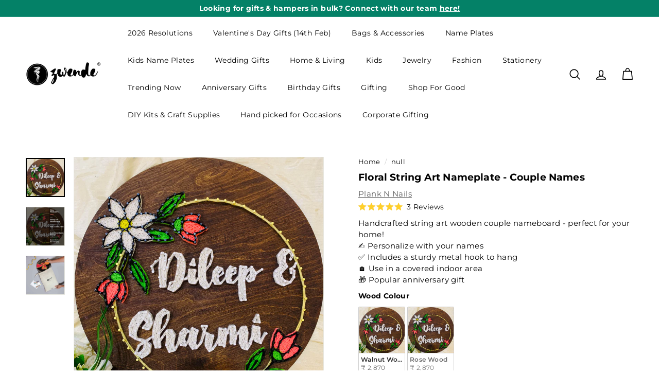

--- FILE ---
content_type: text/html; charset=UTF-8
request_url: https://app.inspon.com/dev-app/backend/api/api.php
body_size: 1080
content:
{"product":{"title":"Floral String Art Nameplate - Couple Names","featuredImage":{"id":"gid:\/\/shopify\/ProductImage\/33662848991395"},"options":[{"name":"Wood Colour","values":["Walnut Wood","Rose Wood"]}],"variants":[{"id":42159019819171,"option1":"Walnut Wood","title":"Walnut Wood","price":"2870.00"},{"id":42159019786403,"option1":"Rose Wood","title":"Rose Wood","price":"2870.00"}]},"collection":[{"title":"Wall Art"},{"title":"Wall Decor"},{"title":"Home Decor"},{"title":"Name Plate Designs For Home"},{"title":"String Art Name Plates"},{"title":"Discover Something New Everyday!"},{"title":"String Art Name Plates - Text Box"},{"title":"Name Plates For Couples"},{"title":"Valentine's Day"},{"title":"My Space My Peace"},{"title":"Bestsellers"},{"title":"Customized Floral Name Plates"},{"title":"Shop All"},{"title":"String Art Couple Name Plates"},{"title":"String Art Name Plates With Lights"},{"title":"Plank N Nails"},{"title":"Spently - Recommended Products"},{"title":"Interior Designers"},{"title":"Personalized Gifts"},{"title":"Wedding Gifts"},{"title":"Gifts for home"},{"title":"Gifts under 2999"},{"title":"Nameboards for Frontdoor"},{"title":"Just Launched Name Plates"},{"title":"String Art Products"},{"title":"Personalize with your name, initials or monogram"},{"title":"Personalized Plaques and Wall Art"},{"title":"Lamps, Wall Decor & Mirrors"},{"title":"Name Plates for Adults"},{"title":"Bestselling Name Plates"},{"title":"Most Popular Name Plates"},{"title":"Most Loved Nameplates"},{"title":"Wooden Name Plates"},{"title":"Plank and Nails - String Art Name Plates"},{"title":"Premium Rakhi Hampers"},{"title":"Front Door Nameplates"},{"title":"Zwende Bestsellers"},{"title":"Trending Home Decor"},{"title":"Handmade Name Plates"},{"title":"Bungalow Villa Name Plates"},{"title":"Round Name Plates"},{"title":"Customized Name Plates"},{"title":"Wedding Gifts For Best Friend"},{"title":"Wedding Gifts For Couples"},{"title":"Wedding Gifts For Friend"},{"title":"Wedding Gifts For Husband"},{"title":"Wedding Gifts For Girls"},{"title":"Wedding Gifts For Sister"},{"title":"Wedding Gifts For Female Best Friend"},{"title":"Wedding Gifts For Groom"},{"title":"Wedding Gifts For Male Best Friend"},{"title":"Wedding Gifts For Men"},{"title":"Wedding Gifts For Wife"},{"title":"Wedding Gifts For Male Friend"},{"title":"Wedding Gifts For Brother"},{"title":"Wedding Gifts For Female Friend"},{"title":"Wedding Gifts For Reception"},{"title":"Wedding Gifts For Women"},{"title":"Wedding Gifts For Colleague"},{"title":"Wedding Gifts For Boys"},{"title":"Anniversary Gifts For Parents"},{"title":"Anniversary Gifts For Couples"},{"title":"Anniversary Gifts For Husband"},{"title":"Anniversary Gifts"},{"title":"1st Anniversary Gifts"},{"title":"25th Anniversary Gifts"},{"title":"Anniversary Gifts For Wife"},{"title":"50th Anniversary Gifts"},{"title":"Anniversary Gifts For Brother"},{"title":"Anniversary Gifts For Boyfriend"},{"title":"Anniversary Gifts For Him"},{"title":"Anniversary Gifts For Sister"},{"title":"Anniversary Gifts For Friends"},{"title":"Anniversary Gifts For Girlfriend"},{"title":"Anniversary Gifts For Men"},{"title":"Anniversary Gifts For Father"},{"title":"Anniversary Gifts For Mother"},{"title":"10th Anniversary Gifts"},{"title":"Anniversary Gifts For Her"},{"title":"5th Anniversary Gifts"},{"title":"6 Month Anniversary Gifts"},{"title":"Anniversary Gifts For Women"},{"title":"1 Month Anniversary Gifts"},{"title":"Anniversary Gifts For Uncle Aunty"},{"title":"2nd Anniversary Gifts"},{"title":"Valentine's Day Gifts For Fiance"},{"title":"Valentine's Day Gifts For Couples"},{"title":"Personalized Valentine's Day Gifts For Him"},{"title":"Valentine's Day Gifts For Friend"},{"title":"Personalized Housewarming Gifts"},{"title":"Engagement Gifts"},{"title":"Engagement Gifts For Friends"},{"title":"Engagement Gifts For Couples"},{"title":"Engagement Gifts For Bride"},{"title":"Engagement Gifts For Girls"},{"title":"Engagement Gifts For Women"},{"title":"Engagement Gifts For Husband"},{"title":"Engagement Gifts For Sister"},{"title":"Engagement Gifts For Groom"},{"title":"Engagement Gifts For Bhabhi"},{"title":"Engagement Gifts For Boys"},{"title":"Engagement Gifts For Men"},{"title":"Engagement Gifts For Wife"},{"title":"Engagement Gifts For Him"},{"title":"Engagement Gifts For Jiju"},{"title":"Engagement Gifts For Her"},{"title":"Engagement Gifts For Fiance"},{"title":"Engagement Gifts For Daughter"},{"title":"Engagement Gifts For Brother"},{"title":"25th Anniversary Gifts For Couple"},{"title":"1st Anniversary Gifts For Husband"},{"title":"Anniversary Gifts For Bhaiya Bhabhi"},{"title":"25th Anniversary Gifts For Parents"},{"title":"1st Anniversary Gifts For Couple"},{"title":"1st Anniversary Gifts For Wife"},{"title":"Anniversary Gifts For Sister & Brother In Law"},{"title":"50th Anniversary Gifts For Parents"},{"title":"1st Anniversary Gifts For Boyfriend"},{"title":"1st Anniversary Gifts For Him"},{"title":"Anniversary Gift Set"},{"title":"50th Anniversary Gifts For Couples"},{"title":"Handmade Anniversary Gifts For Parents"},{"title":"Handmade Anniversary Gifts"},{"title":"6 Months Anniversary Gifts For Him"},{"title":"1st Anniversary Gifts For Girlfriend"},{"title":"1st Anniversary Gifts For Wife"},{"title":"5th Anniversary Gifts For Husband"},{"title":"1 Month Anniversary Gifts For Husband"},{"title":"10th Anniversary Gifts For Husband"},{"title":"Handmade Anniversary Gifts For Husband"},{"title":"25th Anniversary Gifts For Friends"},{"title":"1st Anniversary Gifts For Her"},{"title":"1 Month Anniversary Gifts For Him"},{"title":"10th Anniversary Gifts For Him"},{"title":"5th Anniversary Gifts For Him"},{"title":"6 Month Anniversary Gifts For Husband"},{"title":"Anniversary Gifts For Mother-In-Law & Father-In-Law"},{"title":"Gifts For Newly Married Couples"},{"title":"Gifts For Long Distance Couples"},{"title":"Personalized Gifts For Couples"},{"title":"Gifts For 18 Year Old"},{"title":"Gifts For 19 Year Old"},{"title":"Gifts For 20 Year Old"},{"title":"Gifts For 21 Year Old"},{"title":"Gifts For 22 Year Old"},{"title":"Gifts For 25 Year Old"},{"title":"Gifts For Boss"},{"title":"Handmade Gifts For Friend"},{"title":"Gifts For Friend Going Abroad"},{"title":"Gifts For Grandparents"}]}

--- FILE ---
content_type: text/html; charset=utf-8
request_url: https://www.zwende.com/recommendations/products?section_id=template--19158520692899__recommendations&product_id=7476561084579&limit=5
body_size: 2343
content:
<div id="shopify-section-template--19158520692899__recommendations" class="shopify-section"><product-recommendations
  id="Recommendations-template--19158520692899__recommendations"
  class="recommendations-template--19158520692899__recommendations"
  data-section-id="template--19158520692899__recommendations"
  data-section-type="product-recommendations"
  data-enable="true"
  data-product-id="7476561084579"
  data-intent="related"
  data-url="/recommendations/products?section_id=template--19158520692899__recommendations&product_id=7476561084579&limit=5"
  data-limit="5">

  <div
    data-section-id="7476561084579"
    data-subsection
    data-section-type="collection-template"
    class="index-section index-section--sub-product">
    <div class="page-width">
      <header class="section-header">
        <div class="h3 section-header__title">
          You may also like
        </div>
      </header>
    </div>

    <div class="page-width page-width--flush-small"><div class="product-recommendations-placeholder">
          
          <div class="new-grid product-grid scrollable-grid--small visually-invisible" aria-hidden="true" data-view="scrollable"><div class="grid-item grid-product " data-product-handle="floral-string-art-name-plate-couple-names" data-product-id="7476561084579">
  <div class="grid-item__content"><a href="/products/floral-string-art-name-plate-couple-names" class="grid-item__link">
      <div class="grid-product__image-wrap">
        <div class="grid-product__tags"></div><div
            class="grid__image-ratio grid__image-ratio--square">



<image-element data-aos="image-fade-in" data-aos-offset="150">


  
    
    <img src="//www.zwende.com/cdn/shop/products/plankandnails_stringsart_Circle_pdp_1.jpg?v=1643205905&amp;width=900" alt="Floral String Art Name Plate Couple Names - Front View Showing String Art Detail" srcset="//www.zwende.com/cdn/shop/products/plankandnails_stringsart_Circle_pdp_1.jpg?v=1643205905&amp;width=160 160w, //www.zwende.com/cdn/shop/products/plankandnails_stringsart_Circle_pdp_1.jpg?v=1643205905&amp;width=200 200w, //www.zwende.com/cdn/shop/products/plankandnails_stringsart_Circle_pdp_1.jpg?v=1643205905&amp;width=280 280w, //www.zwende.com/cdn/shop/products/plankandnails_stringsart_Circle_pdp_1.jpg?v=1643205905&amp;width=360 360w, //www.zwende.com/cdn/shop/products/plankandnails_stringsart_Circle_pdp_1.jpg?v=1643205905&amp;width=540 540w, //www.zwende.com/cdn/shop/products/plankandnails_stringsart_Circle_pdp_1.jpg?v=1643205905&amp;width=720 720w, //www.zwende.com/cdn/shop/products/plankandnails_stringsart_Circle_pdp_1.jpg?v=1643205905&amp;width=900 900w" loading="lazy" class=" image-style--
 image-element" sizes="100vw">
  


</image-element>


</div><div class="grid-product__secondary-image small--hide">



<image-element data-aos="image-fade-in" data-aos-offset="150">


  
    
    <img src="//www.zwende.com/cdn/shop/products/Plank-n-Nails-2-1400x1400_1651732904283_0.jpg?v=1651747855&amp;width=1000" alt="Floral String Art Name Plate Couple Names - Front View with Text Overlay" srcset="//www.zwende.com/cdn/shop/products/Plank-n-Nails-2-1400x1400_1651732904283_0.jpg?v=1651747855&amp;width=360 360w, //www.zwende.com/cdn/shop/products/Plank-n-Nails-2-1400x1400_1651732904283_0.jpg?v=1651747855&amp;width=540 540w, //www.zwende.com/cdn/shop/products/Plank-n-Nails-2-1400x1400_1651732904283_0.jpg?v=1651747855&amp;width=720 720w, //www.zwende.com/cdn/shop/products/Plank-n-Nails-2-1400x1400_1651732904283_0.jpg?v=1651747855&amp;width=1000 1000w" loading="lazy" class="image-style--
 image-element" sizes="100vw">
  


</image-element>


</div>

</div>

      <div class="grid-item__meta">
        <div class="grid-item__meta-main"><div class="grid-product__colors">
<span
                          class="color-swatch color-swatch--small color-swatch--walnut-wood"
                          data-url="/products/floral-string-art-name-plate-couple-names?variant=42159019819171"
                          
                          style="background-color: wood;">
                          <span class="visually-hidden">Walnut Wood</span>
                        </span>
<span
                          class="color-swatch color-swatch--small color-swatch--rose-wood"
                          data-url="/products/floral-string-art-name-plate-couple-names?variant=42159019786403"
                          
                          style="background-color: wood;">
                          <span class="visually-hidden">Rose Wood</span>
                        </span></div><div class="grid-product__title" style="font-size:12px;">Floral String Art Nameplate - Couple Names</div><!-- <div class="grid-product__vendor">Plank N Nails</div> --></div>
          <div class="grid-item__meta-secondary">
            <div class="grid-product__price"><span class="grid-product__price--current"><span aria-hidden="true"><span class=money>₹ 2,870</span></span>
<span class="visually-hidden"><span class=money>₹ 2,870</span></span>
</span></div>
            
            
<div class="grid-product__price--original"  style="font-size:12px;" data-oke-star-rating data-oke-reviews-product-id="shopify-7476561084579" ><div data-oke-reviews-version="0.75.2" data-oke-container="" class="okeReviews oke-sr"><div class=""><div class="oke-sr-rating"> 5.0 </div><div class="oke-sr-stars"><div class="oke-stars"><!----><div class="oke-stars-background"><svg height="15" viewBox="0 0 80.46666666666667 14" aria-hidden="true" role="none"><use x="0" href="#oke-star-empty"></use><use x="16.466666666666665" href="#oke-star-empty"></use><use x="32.93333333333333" href="#oke-star-empty"></use><use x="49.39999999999999" href="#oke-star-empty"></use><use x="65.86666666666666" href="#oke-star-empty"></use></svg></div><div class="oke-stars-foreground" style="width: 100%;"><svg height="15" viewBox="0 0 80.46666666666667 14" aria-hidden="true" role="none"><use x="0" href="#oke-star-filled"></use><use x="16.466666666666665" href="#oke-star-filled"></use><use x="32.93333333333333" href="#oke-star-filled"></use><use x="49.39999999999999" href="#oke-star-filled"></use><use x="65.86666666666666" href="#oke-star-filled"></use></svg></div><span class="oke-a11yText">Rated 5.0 out of 5 stars</span></div></div><div class="oke-sr-count"><span class="oke-sr-count-number">3</span><span class="oke-sr-label-text"> Reviews</span><!----></div><!----></div><script type="application/json" data-oke-metafield-data=""> {"averageRating":"5.0","reviewCount":3} </script></div></div>
          </div></div>
    </a>
  </div>
</div>
</div>
        </div><div class="product-recommendations page-width">
          <div class="new-grid product-grid scrollable-grid--small" data-view="medium"><div class="grid-item grid-product " data-product-handle="floral-string-art-name-plate-couple-names-1" data-product-id="7476561707171">
  <div class="grid-item__content"><div class="grid-product__actions"><button class="btn btn--circle btn--icon quick-product__btn quick-product__btn--not-ready js-modal-open-quick-modal-7476561707171 small--hide" title="Quick shop" data-handle="floral-string-art-name-plate-couple-names-1">
              <svg aria-hidden="true" focusable="false" role="presentation" class="icon icon-search" viewBox="0 0 64 64"><path d="M47.16 28.58A18.58 18.58 0 1 1 28.58 10a18.58 18.58 0 0 1 18.58 18.58ZM54 54 41.94 42" style="stroke-miterlimit:10"/></svg>
              <span class="icon__fallback-text">Quick shop</span>
            </button></div><a href="/products/floral-string-art-name-plate-couple-names-1?pr_prod_strat=e5_desc&pr_rec_id=d33f43a8f&pr_rec_pid=7476561707171&pr_ref_pid=7476561084579&pr_seq=uniform" class="grid-item__link">
      <div class="grid-product__image-wrap">
        <div class="grid-product__tags"></div><div
            class="grid__image-ratio grid__image-ratio--square">



<image-element data-aos="image-fade-in" data-aos-offset="150">


  
    
    <img src="//www.zwende.com/cdn/shop/products/plankandnails_stringsart_Circle_pdp_4.jpg?v=1643205998&amp;width=900" alt="Floral String Art Name Plate Couple Names 1 - Top-down View of Personalized Sign" srcset="//www.zwende.com/cdn/shop/products/plankandnails_stringsart_Circle_pdp_4.jpg?v=1643205998&amp;width=160 160w, //www.zwende.com/cdn/shop/products/plankandnails_stringsart_Circle_pdp_4.jpg?v=1643205998&amp;width=200 200w, //www.zwende.com/cdn/shop/products/plankandnails_stringsart_Circle_pdp_4.jpg?v=1643205998&amp;width=280 280w, //www.zwende.com/cdn/shop/products/plankandnails_stringsart_Circle_pdp_4.jpg?v=1643205998&amp;width=360 360w, //www.zwende.com/cdn/shop/products/plankandnails_stringsart_Circle_pdp_4.jpg?v=1643205998&amp;width=540 540w, //www.zwende.com/cdn/shop/products/plankandnails_stringsart_Circle_pdp_4.jpg?v=1643205998&amp;width=720 720w, //www.zwende.com/cdn/shop/products/plankandnails_stringsart_Circle_pdp_4.jpg?v=1643205998&amp;width=900 900w" loading="lazy" class=" image-style--
 image-element" sizes="(min-width: 769px) 33vw, 45vw">
  


</image-element>


</div><div class="grid-product__secondary-image small--hide">



<image-element data-aos="image-fade-in" data-aos-offset="150">


  
    
    <img src="//www.zwende.com/cdn/shop/products/Plank-n-Nails-3-1400x1400.jpg?v=1651747835&amp;width=1000" alt="Floral String Art Name Plate Couple Names 1 - Front View with Text Overlay" srcset="//www.zwende.com/cdn/shop/products/Plank-n-Nails-3-1400x1400.jpg?v=1651747835&amp;width=360 360w, //www.zwende.com/cdn/shop/products/Plank-n-Nails-3-1400x1400.jpg?v=1651747835&amp;width=540 540w, //www.zwende.com/cdn/shop/products/Plank-n-Nails-3-1400x1400.jpg?v=1651747835&amp;width=720 720w, //www.zwende.com/cdn/shop/products/Plank-n-Nails-3-1400x1400.jpg?v=1651747835&amp;width=1000 1000w" loading="lazy" class="image-style--
 image-element" sizes="(min-width: 769px) 33vw, 45vw">
  


</image-element>


</div>

</div>

      <div class="grid-item__meta">
        <div class="grid-item__meta-main"><div class="grid-product__colors">
<span
                          class="color-swatch color-swatch--small color-swatch--rose-wood"
                          data-url="/products/floral-string-art-name-plate-couple-names-1?variant=42159020310691"
                          
                          style="background-color: wood;">
                          <span class="visually-hidden">Rose Wood</span>
                        </span>
<span
                          class="color-swatch color-swatch--small color-swatch--walnut-wood"
                          data-url="/products/floral-string-art-name-plate-couple-names-1?variant=42159020343459"
                          
                          style="background-color: wood;">
                          <span class="visually-hidden">Walnut Wood</span>
                        </span></div><div class="grid-product__title" style="font-size:12px;">Floral String Art Nameplate - Couple Names</div><!-- <div class="grid-product__vendor">Plank N Nails</div> --></div>
          <div class="grid-item__meta-secondary">
            <div class="grid-product__price"><span class="grid-product__price--current"><span aria-hidden="true"><span class=money>₹ 3,375</span></span>
<span class="visually-hidden"><span class=money>₹ 3,375</span></span>
</span></div>
            
            
<div class="grid-product__price--original"  style="font-size:12px;" data-oke-star-rating data-oke-reviews-product-id="shopify-7476561707171" ><div data-oke-reviews-version="0.75.2" data-oke-container="" class="okeReviews oke-sr"><div class=""><div class="oke-sr-rating"> 5.0 </div><div class="oke-sr-stars"><div class="oke-stars"><!----><div class="oke-stars-background"><svg height="15" viewBox="0 0 80.46666666666667 14" aria-hidden="true" role="none"><use x="0" href="#oke-star-empty"></use><use x="16.466666666666665" href="#oke-star-empty"></use><use x="32.93333333333333" href="#oke-star-empty"></use><use x="49.39999999999999" href="#oke-star-empty"></use><use x="65.86666666666666" href="#oke-star-empty"></use></svg></div><div class="oke-stars-foreground" style="width: 100%;"><svg height="15" viewBox="0 0 80.46666666666667 14" aria-hidden="true" role="none"><use x="0" href="#oke-star-filled"></use><use x="16.466666666666665" href="#oke-star-filled"></use><use x="32.93333333333333" href="#oke-star-filled"></use><use x="49.39999999999999" href="#oke-star-filled"></use><use x="65.86666666666666" href="#oke-star-filled"></use></svg></div><span class="oke-a11yText">Rated 5.0 out of 5 stars</span></div></div><div class="oke-sr-count"><span class="oke-sr-count-number">3</span><span class="oke-sr-label-text"> Reviews</span><!----></div><!----></div><script type="application/json" data-oke-metafield-data=""> {"averageRating":"5.0","reviewCount":3} </script></div></div>
          </div></div>
    </a>
  </div>
</div>
<div class="grid-item grid-product " data-product-handle="couples-string-art-board-cheerful-couple" data-product-id="7476528742563">
  <div class="grid-item__content"><div class="grid-product__actions"><button class="btn btn--circle btn--icon quick-product__btn quick-product__btn--not-ready js-modal-open-quick-modal-7476528742563 small--hide" title="Quick shop" data-handle="couples-string-art-board-cheerful-couple">
              <svg aria-hidden="true" focusable="false" role="presentation" class="icon icon-search" viewBox="0 0 64 64"><path d="M47.16 28.58A18.58 18.58 0 1 1 28.58 10a18.58 18.58 0 0 1 18.58 18.58ZM54 54 41.94 42" style="stroke-miterlimit:10"/></svg>
              <span class="icon__fallback-text">Quick shop</span>
            </button></div><a href="/products/couples-string-art-board-cheerful-couple?pr_prod_strat=e5_desc&pr_rec_id=d33f43a8f&pr_rec_pid=7476528742563&pr_ref_pid=7476561084579&pr_seq=uniform" class="grid-item__link">
      <div class="grid-product__image-wrap">
        <div class="grid-product__tags"></div><div
            class="grid__image-ratio grid__image-ratio--square">



<image-element data-aos="image-fade-in" data-aos-offset="150">


  
    
    <img src="//www.zwende.com/cdn/shop/products/plankandnails_stringsart_pdp_6.jpg?v=1643197139&amp;width=900" alt="Couples String Art Board Cheerful Couple - Front View on Table Easel" srcset="//www.zwende.com/cdn/shop/products/plankandnails_stringsart_pdp_6.jpg?v=1643197139&amp;width=160 160w, //www.zwende.com/cdn/shop/products/plankandnails_stringsart_pdp_6.jpg?v=1643197139&amp;width=200 200w, //www.zwende.com/cdn/shop/products/plankandnails_stringsart_pdp_6.jpg?v=1643197139&amp;width=280 280w, //www.zwende.com/cdn/shop/products/plankandnails_stringsart_pdp_6.jpg?v=1643197139&amp;width=360 360w, //www.zwende.com/cdn/shop/products/plankandnails_stringsart_pdp_6.jpg?v=1643197139&amp;width=540 540w, //www.zwende.com/cdn/shop/products/plankandnails_stringsart_pdp_6.jpg?v=1643197139&amp;width=720 720w, //www.zwende.com/cdn/shop/products/plankandnails_stringsart_pdp_6.jpg?v=1643197139&amp;width=900 900w" loading="lazy" class=" image-style--
 image-element" sizes="(min-width: 769px) 33vw, 45vw">
  


</image-element>


</div><div class="grid-product__secondary-image small--hide">



<image-element data-aos="image-fade-in" data-aos-offset="150">


  
    
    <img src="//www.zwende.com/cdn/shop/products/Plank-n-Nails-9-1400x1400.jpg?v=1651747897&amp;width=1000" alt="Couples String Art Board Cheerful Couple - Front View with Text Overlay" srcset="//www.zwende.com/cdn/shop/products/Plank-n-Nails-9-1400x1400.jpg?v=1651747897&amp;width=360 360w, //www.zwende.com/cdn/shop/products/Plank-n-Nails-9-1400x1400.jpg?v=1651747897&amp;width=540 540w, //www.zwende.com/cdn/shop/products/Plank-n-Nails-9-1400x1400.jpg?v=1651747897&amp;width=720 720w, //www.zwende.com/cdn/shop/products/Plank-n-Nails-9-1400x1400.jpg?v=1651747897&amp;width=1000 1000w" loading="lazy" class="image-style--
 image-element" sizes="(min-width: 769px) 33vw, 45vw">
  


</image-element>


</div>



</div>

      <div class="grid-item__meta">
        <div class="grid-item__meta-main"><div class="grid-product__colors">
<span
                          class="color-swatch color-swatch--small color-swatch--white"
                          data-url="/products/couples-string-art-board-cheerful-couple?variant=42158369112227"
                          
                          style="background-color: white;  background-image: url(https://www.zwende.com/cdn/shop/files/white_50x50.png);">
                          <span class="visually-hidden">White</span>
                        </span>
<span
                          class="color-swatch color-swatch--small color-swatch--black"
                          data-url="/products/couples-string-art-board-cheerful-couple?variant=42162712674467"
                          
                          style="background-color: black;  background-image: url(https://www.zwende.com/cdn/shop/files/black_50x50.png);">
                          <span class="visually-hidden">Black</span>
                        </span>

</div><div class="grid-product__title" style="font-size:12px;">Couples String Art Board - Cheerful Couple</div><!-- <div class="grid-product__vendor">Plank N Nails</div> --></div>
          <div class="grid-item__meta-secondary">
            <div class="grid-product__price"><span class="grid-product__price--current"><span aria-hidden="true" class="grid-product__price--from"><span>from</span> <span class=money>₹ 2,110</span></span>
<span class="visually-hidden"><span>from</span> <span class=money>₹ 2,110</span></span>
</span></div>
            
            
<div class="grid-product__price--original"  style="font-size:12px;" data-oke-star-rating data-oke-reviews-product-id="shopify-7476528742563" ><div data-oke-reviews-version="0.75.2" data-oke-container="" class="okeReviews oke-sr"><div class=""><div class="oke-sr-rating"> 5.0 </div><div class="oke-sr-stars"><div class="oke-stars"><!----><div class="oke-stars-background"><svg height="15" viewBox="0 0 80.46666666666667 14" aria-hidden="true" role="none"><use x="0" href="#oke-star-empty"></use><use x="16.466666666666665" href="#oke-star-empty"></use><use x="32.93333333333333" href="#oke-star-empty"></use><use x="49.39999999999999" href="#oke-star-empty"></use><use x="65.86666666666666" href="#oke-star-empty"></use></svg></div><div class="oke-stars-foreground" style="width: 100%;"><svg height="15" viewBox="0 0 80.46666666666667 14" aria-hidden="true" role="none"><use x="0" href="#oke-star-filled"></use><use x="16.466666666666665" href="#oke-star-filled"></use><use x="32.93333333333333" href="#oke-star-filled"></use><use x="49.39999999999999" href="#oke-star-filled"></use><use x="65.86666666666666" href="#oke-star-filled"></use></svg></div><span class="oke-a11yText">Rated 5.0 out of 5 stars</span></div></div><div class="oke-sr-count"><span class="oke-sr-count-number">3</span><span class="oke-sr-label-text"> Reviews</span><!----></div><!----></div><script type="application/json" data-oke-metafield-data=""> {"averageRating":"5.0","reviewCount":3} </script></div></div>
          </div></div>
    </a>
  </div>
</div>
<div class="grid-item grid-product " data-product-handle="couples-string-art-name-plate-infinity-love-1" data-product-id="7478411395235">
  <div class="grid-item__content"><div class="grid-product__actions"><button class="btn btn--circle btn--icon quick-product__btn quick-product__btn--not-ready js-modal-open-quick-modal-7478411395235 small--hide" title="Quick shop" data-handle="couples-string-art-name-plate-infinity-love-1">
              <svg aria-hidden="true" focusable="false" role="presentation" class="icon icon-search" viewBox="0 0 64 64"><path d="M47.16 28.58A18.58 18.58 0 1 1 28.58 10a18.58 18.58 0 0 1 18.58 18.58ZM54 54 41.94 42" style="stroke-miterlimit:10"/></svg>
              <span class="icon__fallback-text">Quick shop</span>
            </button></div><a href="/products/couples-string-art-name-plate-infinity-love-1?pr_prod_strat=e5_desc&pr_rec_id=d33f43a8f&pr_rec_pid=7478411395235&pr_ref_pid=7476561084579&pr_seq=uniform" class="grid-item__link">
      <div class="grid-product__image-wrap">
        <div class="grid-product__tags"></div><div
            class="grid__image-ratio grid__image-ratio--square">



<image-element data-aos="image-fade-in" data-aos-offset="150">


  
    
    <img src="//www.zwende.com/cdn/shop/files/Plank_N_Nails_ouples-String-Art-Nameplate-With-Lights---Infinity-Love-_PDP.jpg?v=1683625785&amp;width=900" alt="Couples String Art Name Plate Infinity Love 1 - Front View with Name Personalization" srcset="//www.zwende.com/cdn/shop/files/Plank_N_Nails_ouples-String-Art-Nameplate-With-Lights---Infinity-Love-_PDP.jpg?v=1683625785&amp;width=160 160w, //www.zwende.com/cdn/shop/files/Plank_N_Nails_ouples-String-Art-Nameplate-With-Lights---Infinity-Love-_PDP.jpg?v=1683625785&amp;width=200 200w, //www.zwende.com/cdn/shop/files/Plank_N_Nails_ouples-String-Art-Nameplate-With-Lights---Infinity-Love-_PDP.jpg?v=1683625785&amp;width=280 280w, //www.zwende.com/cdn/shop/files/Plank_N_Nails_ouples-String-Art-Nameplate-With-Lights---Infinity-Love-_PDP.jpg?v=1683625785&amp;width=360 360w, //www.zwende.com/cdn/shop/files/Plank_N_Nails_ouples-String-Art-Nameplate-With-Lights---Infinity-Love-_PDP.jpg?v=1683625785&amp;width=540 540w, //www.zwende.com/cdn/shop/files/Plank_N_Nails_ouples-String-Art-Nameplate-With-Lights---Infinity-Love-_PDP.jpg?v=1683625785&amp;width=720 720w, //www.zwende.com/cdn/shop/files/Plank_N_Nails_ouples-String-Art-Nameplate-With-Lights---Infinity-Love-_PDP.jpg?v=1683625785&amp;width=900 900w" loading="lazy" class=" image-style--
 image-element" sizes="(min-width: 769px) 33vw, 45vw">
  


</image-element>


</div><div class="grid-product__secondary-image small--hide">



<image-element data-aos="image-fade-in" data-aos-offset="150">


  
    
    <img src="//www.zwende.com/cdn/shop/products/plankandnails_stringsart_infinity_pdp_4.jpg?v=1683625785&amp;width=1000" alt="Couples String Art Name Plate Infinity Love 1 - Front View with Decorative Background" srcset="//www.zwende.com/cdn/shop/products/plankandnails_stringsart_infinity_pdp_4.jpg?v=1683625785&amp;width=360 360w, //www.zwende.com/cdn/shop/products/plankandnails_stringsart_infinity_pdp_4.jpg?v=1683625785&amp;width=540 540w, //www.zwende.com/cdn/shop/products/plankandnails_stringsart_infinity_pdp_4.jpg?v=1683625785&amp;width=720 720w, //www.zwende.com/cdn/shop/products/plankandnails_stringsart_infinity_pdp_4.jpg?v=1683625785&amp;width=1000 1000w" loading="lazy" class="image-style--
 image-element" sizes="(min-width: 769px) 33vw, 45vw">
  


</image-element>


</div></div>

      <div class="grid-item__meta">
        <div class="grid-item__meta-main"><div class="grid-product__title" style="font-size:12px;">Couples String Art Nameplate With Lights -...</div><!-- <div class="grid-product__vendor">Plank N Nails</div> --></div>
          <div class="grid-item__meta-secondary">
            <div class="grid-product__price"><span class="grid-product__price--current"><span aria-hidden="true"><span class=money>₹ 2,395</span></span>
<span class="visually-hidden"><span class=money>₹ 2,395</span></span>
</span></div>
            
            
<div class="grid-product__price--original"  style="font-size:12px;" data-oke-star-rating data-oke-reviews-product-id="shopify-7478411395235" ><div data-oke-reviews-version="0.75.2" data-oke-container="" class="okeReviews oke-sr"><div class=""><div class="oke-sr-rating"> 5.0 </div><div class="oke-sr-stars"><div class="oke-stars"><!----><div class="oke-stars-background"><svg height="15" viewBox="0 0 80.46666666666667 14" aria-hidden="true" role="none"><use x="0" href="#oke-star-empty"></use><use x="16.466666666666665" href="#oke-star-empty"></use><use x="32.93333333333333" href="#oke-star-empty"></use><use x="49.39999999999999" href="#oke-star-empty"></use><use x="65.86666666666666" href="#oke-star-empty"></use></svg></div><div class="oke-stars-foreground" style="width: 100%;"><svg height="15" viewBox="0 0 80.46666666666667 14" aria-hidden="true" role="none"><use x="0" href="#oke-star-filled"></use><use x="16.466666666666665" href="#oke-star-filled"></use><use x="32.93333333333333" href="#oke-star-filled"></use><use x="49.39999999999999" href="#oke-star-filled"></use><use x="65.86666666666666" href="#oke-star-filled"></use></svg></div><span class="oke-a11yText">Rated 5.0 out of 5 stars</span></div></div><div class="oke-sr-count"><span class="oke-sr-count-number">3</span><span class="oke-sr-label-text"> Reviews</span><!----></div><!----></div><script type="application/json" data-oke-metafield-data=""> {"averageRating":"5.0","reviewCount":3} </script></div></div>
          </div></div>
    </a>
  </div>
</div>
<div class="grid-item grid-product " data-product-handle="couples-string-art-name-plate-infinity-love" data-product-id="7476569211043">
  <div class="grid-item__content"><div class="grid-product__actions"><button class="btn btn--circle btn--icon quick-product__btn quick-product__btn--not-ready js-modal-open-quick-modal-7476569211043 small--hide" title="Quick shop" data-handle="couples-string-art-name-plate-infinity-love">
              <svg aria-hidden="true" focusable="false" role="presentation" class="icon icon-search" viewBox="0 0 64 64"><path d="M47.16 28.58A18.58 18.58 0 1 1 28.58 10a18.58 18.58 0 0 1 18.58 18.58ZM54 54 41.94 42" style="stroke-miterlimit:10"/></svg>
              <span class="icon__fallback-text">Quick shop</span>
            </button></div><a href="/products/couples-string-art-name-plate-infinity-love?pr_prod_strat=e5_desc&pr_rec_id=d33f43a8f&pr_rec_pid=7476569211043&pr_ref_pid=7476561084579&pr_seq=uniform" class="grid-item__link">
      <div class="grid-product__image-wrap">
        <div class="grid-product__tags"></div><div
            class="grid__image-ratio grid__image-ratio--square">



<image-element data-aos="image-fade-in" data-aos-offset="150">


  
    
    <img src="//www.zwende.com/cdn/shop/files/Plank_N_Nails_Couples-String-Art-Nameplate-With-Lights---Infinity-Love_PDP.jpg?v=1683625831&amp;width=900" alt="Couples String Art Name Plate Infinity Love - Personalized String Art Close-up" srcset="//www.zwende.com/cdn/shop/files/Plank_N_Nails_Couples-String-Art-Nameplate-With-Lights---Infinity-Love_PDP.jpg?v=1683625831&amp;width=160 160w, //www.zwende.com/cdn/shop/files/Plank_N_Nails_Couples-String-Art-Nameplate-With-Lights---Infinity-Love_PDP.jpg?v=1683625831&amp;width=200 200w, //www.zwende.com/cdn/shop/files/Plank_N_Nails_Couples-String-Art-Nameplate-With-Lights---Infinity-Love_PDP.jpg?v=1683625831&amp;width=280 280w, //www.zwende.com/cdn/shop/files/Plank_N_Nails_Couples-String-Art-Nameplate-With-Lights---Infinity-Love_PDP.jpg?v=1683625831&amp;width=360 360w, //www.zwende.com/cdn/shop/files/Plank_N_Nails_Couples-String-Art-Nameplate-With-Lights---Infinity-Love_PDP.jpg?v=1683625831&amp;width=540 540w, //www.zwende.com/cdn/shop/files/Plank_N_Nails_Couples-String-Art-Nameplate-With-Lights---Infinity-Love_PDP.jpg?v=1683625831&amp;width=720 720w, //www.zwende.com/cdn/shop/files/Plank_N_Nails_Couples-String-Art-Nameplate-With-Lights---Infinity-Love_PDP.jpg?v=1683625831&amp;width=900 900w" loading="lazy" class=" image-style--
 image-element" sizes="(min-width: 769px) 33vw, 45vw">
  


</image-element>


</div><div class="grid-product__secondary-image small--hide">



<image-element data-aos="image-fade-in" data-aos-offset="150">


  
    
    <img src="//www.zwende.com/cdn/shop/products/plankandnails_stringsart_infinity_pdp_1.jpg?v=1683625831&amp;width=1000" alt="Couples String Art Name Plate Infinity Love - Front View with Name Personalization" srcset="//www.zwende.com/cdn/shop/products/plankandnails_stringsart_infinity_pdp_1.jpg?v=1683625831&amp;width=360 360w, //www.zwende.com/cdn/shop/products/plankandnails_stringsart_infinity_pdp_1.jpg?v=1683625831&amp;width=540 540w, //www.zwende.com/cdn/shop/products/plankandnails_stringsart_infinity_pdp_1.jpg?v=1683625831&amp;width=720 720w, //www.zwende.com/cdn/shop/products/plankandnails_stringsart_infinity_pdp_1.jpg?v=1683625831&amp;width=1000 1000w" loading="lazy" class="image-style--
 image-element" sizes="(min-width: 769px) 33vw, 45vw">
  


</image-element>


</div></div>

      <div class="grid-item__meta">
        <div class="grid-item__meta-main"><div class="grid-product__title" style="font-size:12px;">Couples String Art Nameplate With Lights -...</div><!-- <div class="grid-product__vendor">Plank N Nails</div> --></div>
          <div class="grid-item__meta-secondary">
            <div class="grid-product__price"><span class="grid-product__price--current"><span aria-hidden="true" class="grid-product__price--from"><span>from</span> <span class=money>₹ 2,340</span></span>
<span class="visually-hidden"><span>from</span> <span class=money>₹ 2,340</span></span>
</span></div>
            
            
<div class="grid-product__price--original"  style="font-size:12px;" data-oke-star-rating data-oke-reviews-product-id="shopify-7476569211043" ><div data-oke-reviews-version="0.75.2" data-oke-container="" class="okeReviews oke-sr"><div class=""><div class="oke-sr-rating"> 5.0 </div><div class="oke-sr-stars"><div class="oke-stars"><!----><div class="oke-stars-background"><svg height="15" viewBox="0 0 80.46666666666667 14" aria-hidden="true" role="none"><use x="0" href="#oke-star-empty"></use><use x="16.466666666666665" href="#oke-star-empty"></use><use x="32.93333333333333" href="#oke-star-empty"></use><use x="49.39999999999999" href="#oke-star-empty"></use><use x="65.86666666666666" href="#oke-star-empty"></use></svg></div><div class="oke-stars-foreground" style="width: 100%;"><svg height="15" viewBox="0 0 80.46666666666667 14" aria-hidden="true" role="none"><use x="0" href="#oke-star-filled"></use><use x="16.466666666666665" href="#oke-star-filled"></use><use x="32.93333333333333" href="#oke-star-filled"></use><use x="49.39999999999999" href="#oke-star-filled"></use><use x="65.86666666666666" href="#oke-star-filled"></use></svg></div><span class="oke-a11yText">Rated 5.0 out of 5 stars</span></div></div><div class="oke-sr-count"><span class="oke-sr-count-number">3</span><span class="oke-sr-label-text"> Reviews</span><!----></div><!----></div><script type="application/json" data-oke-metafield-data=""> {"averageRating":"5.0","reviewCount":3} </script></div></div>
          </div></div>
    </a>
  </div>
</div>
<div class="grid-item grid-product " data-product-handle="couples-string-art-board-together-is-a-wonderful-place" data-product-id="7476526776483">
  <div class="grid-item__content"><div class="grid-product__actions"><button class="btn btn--circle btn--icon quick-product__btn quick-product__btn--not-ready js-modal-open-quick-modal-7476526776483 small--hide" title="Quick shop" data-handle="couples-string-art-board-together-is-a-wonderful-place">
              <svg aria-hidden="true" focusable="false" role="presentation" class="icon icon-search" viewBox="0 0 64 64"><path d="M47.16 28.58A18.58 18.58 0 1 1 28.58 10a18.58 18.58 0 0 1 18.58 18.58ZM54 54 41.94 42" style="stroke-miterlimit:10"/></svg>
              <span class="icon__fallback-text">Quick shop</span>
            </button></div><a href="/products/couples-string-art-board-together-is-a-wonderful-place?pr_prod_strat=e5_desc&pr_rec_id=d33f43a8f&pr_rec_pid=7476526776483&pr_ref_pid=7476561084579&pr_seq=uniform" class="grid-item__link">
      <div class="grid-product__image-wrap">
        <div class="grid-product__tags"></div><div
            class="grid__image-ratio grid__image-ratio--square">



<image-element data-aos="image-fade-in" data-aos-offset="150">


  
    
    <img src="//www.zwende.com/cdn/shop/products/plankandnails_stringsart_pdp_1.jpg?v=1643196957&amp;width=900" alt="Couples String Art Board Together Is A Wonderful Place - Front View on Leaf Background" srcset="//www.zwende.com/cdn/shop/products/plankandnails_stringsart_pdp_1.jpg?v=1643196957&amp;width=160 160w, //www.zwende.com/cdn/shop/products/plankandnails_stringsart_pdp_1.jpg?v=1643196957&amp;width=200 200w, //www.zwende.com/cdn/shop/products/plankandnails_stringsart_pdp_1.jpg?v=1643196957&amp;width=280 280w, //www.zwende.com/cdn/shop/products/plankandnails_stringsart_pdp_1.jpg?v=1643196957&amp;width=360 360w, //www.zwende.com/cdn/shop/products/plankandnails_stringsart_pdp_1.jpg?v=1643196957&amp;width=540 540w, //www.zwende.com/cdn/shop/products/plankandnails_stringsart_pdp_1.jpg?v=1643196957&amp;width=720 720w, //www.zwende.com/cdn/shop/products/plankandnails_stringsart_pdp_1.jpg?v=1643196957&amp;width=900 900w" loading="lazy" class=" image-style--
 image-element" sizes="(min-width: 769px) 33vw, 45vw">
  


</image-element>


</div><div class="grid-product__secondary-image small--hide">



<image-element data-aos="image-fade-in" data-aos-offset="150">


  
    
    <img src="//www.zwende.com/cdn/shop/products/Plank-n-Nails-4-1400x1400.jpg?v=1651747900&amp;width=1000" alt="Couples String Art Board Together Is A Wonderful Place - Front View with Text Overlay" srcset="//www.zwende.com/cdn/shop/products/Plank-n-Nails-4-1400x1400.jpg?v=1651747900&amp;width=360 360w, //www.zwende.com/cdn/shop/products/Plank-n-Nails-4-1400x1400.jpg?v=1651747900&amp;width=540 540w, //www.zwende.com/cdn/shop/products/Plank-n-Nails-4-1400x1400.jpg?v=1651747900&amp;width=720 720w, //www.zwende.com/cdn/shop/products/Plank-n-Nails-4-1400x1400.jpg?v=1651747900&amp;width=1000 1000w" loading="lazy" class="image-style--
 image-element" sizes="(min-width: 769px) 33vw, 45vw">
  


</image-element>


</div>



</div>

      <div class="grid-item__meta">
        <div class="grid-item__meta-main"><div class="grid-product__colors">
<span
                          class="color-swatch color-swatch--small color-swatch--black"
                          data-url="/products/couples-string-art-board-together-is-a-wonderful-place?variant=42158365737123"
                          
                          style="background-color: black;  background-image: url(https://www.zwende.com/cdn/shop/files/black_50x50.png);">
                          <span class="visually-hidden">Black</span>
                        </span>
<span
                          class="color-swatch color-swatch--small color-swatch--white"
                          data-url="/products/couples-string-art-board-together-is-a-wonderful-place?variant=42162711724195"
                          
                          style="background-color: white;  background-image: url(https://www.zwende.com/cdn/shop/files/white_50x50.png);">
                          <span class="visually-hidden">White</span>
                        </span>

</div><div class="grid-product__title" style="font-size:12px;">Couples String Art Board - Together is A W...</div><!-- <div class="grid-product__vendor">Plank N Nails</div> --></div>
          <div class="grid-item__meta-secondary">
            <div class="grid-product__price"><span class="grid-product__price--current"><span aria-hidden="true" class="grid-product__price--from"><span>from</span> <span class=money>₹ 2,110</span></span>
<span class="visually-hidden"><span>from</span> <span class=money>₹ 2,110</span></span>
</span></div>
            
            
<div class="grid-product__price--original"  style="font-size:12px;" data-oke-star-rating data-oke-reviews-product-id="shopify-7476526776483" ><div data-oke-reviews-version="0.75.2" data-oke-container="" class="okeReviews oke-sr"><div class=""><div class="oke-sr-rating"> 5.0 </div><div class="oke-sr-stars"><div class="oke-stars"><!----><div class="oke-stars-background"><svg height="15" viewBox="0 0 80.46666666666667 14" aria-hidden="true" role="none"><use x="0" href="#oke-star-empty"></use><use x="16.466666666666665" href="#oke-star-empty"></use><use x="32.93333333333333" href="#oke-star-empty"></use><use x="49.39999999999999" href="#oke-star-empty"></use><use x="65.86666666666666" href="#oke-star-empty"></use></svg></div><div class="oke-stars-foreground" style="width: 100%;"><svg height="15" viewBox="0 0 80.46666666666667 14" aria-hidden="true" role="none"><use x="0" href="#oke-star-filled"></use><use x="16.466666666666665" href="#oke-star-filled"></use><use x="32.93333333333333" href="#oke-star-filled"></use><use x="49.39999999999999" href="#oke-star-filled"></use><use x="65.86666666666666" href="#oke-star-filled"></use></svg></div><span class="oke-a11yText">Rated 5.0 out of 5 stars</span></div></div><div class="oke-sr-count"><span class="oke-sr-count-number">3</span><span class="oke-sr-label-text"> Reviews</span><!----></div><!----></div><script type="application/json" data-oke-metafield-data=""> {"averageRating":"5.0","reviewCount":3} </script></div></div>
          </div></div>
    </a>
  </div>
</div>
</div><div id="QuickShopModal-7476561707171" class="modal modal--square modal--quick-shop" data-product-id="7476561707171">
  <div class="modal__inner">
    <div class="modal__centered">
      <div class="modal__centered-content">
        <div id="QuickShopHolder-floral-string-art-name-plate-couple-names-1"></div>
      </div>

      <button type="button" class="btn btn--circle btn--icon modal__close js-modal-close">
        <svg aria-hidden="true" focusable="false" role="presentation" class="icon icon-close" viewBox="0 0 64 64"><path d="m19 17.61 27.12 27.13m0-27.13L19 44.74" style="stroke-miterlimit:10"/></svg>
        <span class="icon__fallback-text">"Close (esc)"</span>
      </button>
    </div>
  </div>
</div>
<div id="QuickShopModal-7476528742563" class="modal modal--square modal--quick-shop" data-product-id="7476528742563">
  <div class="modal__inner">
    <div class="modal__centered">
      <div class="modal__centered-content">
        <div id="QuickShopHolder-couples-string-art-board-cheerful-couple"></div>
      </div>

      <button type="button" class="btn btn--circle btn--icon modal__close js-modal-close">
        <svg aria-hidden="true" focusable="false" role="presentation" class="icon icon-close" viewBox="0 0 64 64"><path d="m19 17.61 27.12 27.13m0-27.13L19 44.74" style="stroke-miterlimit:10"/></svg>
        <span class="icon__fallback-text">"Close (esc)"</span>
      </button>
    </div>
  </div>
</div>
<div id="QuickShopModal-7478411395235" class="modal modal--square modal--quick-shop" data-product-id="7478411395235">
  <div class="modal__inner">
    <div class="modal__centered">
      <div class="modal__centered-content">
        <div id="QuickShopHolder-couples-string-art-name-plate-infinity-love-1"></div>
      </div>

      <button type="button" class="btn btn--circle btn--icon modal__close js-modal-close">
        <svg aria-hidden="true" focusable="false" role="presentation" class="icon icon-close" viewBox="0 0 64 64"><path d="m19 17.61 27.12 27.13m0-27.13L19 44.74" style="stroke-miterlimit:10"/></svg>
        <span class="icon__fallback-text">"Close (esc)"</span>
      </button>
    </div>
  </div>
</div>
<div id="QuickShopModal-7476569211043" class="modal modal--square modal--quick-shop" data-product-id="7476569211043">
  <div class="modal__inner">
    <div class="modal__centered">
      <div class="modal__centered-content">
        <div id="QuickShopHolder-couples-string-art-name-plate-infinity-love"></div>
      </div>

      <button type="button" class="btn btn--circle btn--icon modal__close js-modal-close">
        <svg aria-hidden="true" focusable="false" role="presentation" class="icon icon-close" viewBox="0 0 64 64"><path d="m19 17.61 27.12 27.13m0-27.13L19 44.74" style="stroke-miterlimit:10"/></svg>
        <span class="icon__fallback-text">"Close (esc)"</span>
      </button>
    </div>
  </div>
</div>
<div id="QuickShopModal-7476526776483" class="modal modal--square modal--quick-shop" data-product-id="7476526776483">
  <div class="modal__inner">
    <div class="modal__centered">
      <div class="modal__centered-content">
        <div id="QuickShopHolder-couples-string-art-board-together-is-a-wonderful-place"></div>
      </div>

      <button type="button" class="btn btn--circle btn--icon modal__close js-modal-close">
        <svg aria-hidden="true" focusable="false" role="presentation" class="icon icon-close" viewBox="0 0 64 64"><path d="m19 17.61 27.12 27.13m0-27.13L19 44.74" style="stroke-miterlimit:10"/></svg>
        <span class="icon__fallback-text">"Close (esc)"</span>
      </button>
    </div>
  </div>
</div>
</div></div>
  </div>
</product-recommendations>


</div>

--- FILE ---
content_type: text/javascript; charset=utf-8
request_url: https://www.zwende.com/products/floral-string-art-name-plate-couple-names.js
body_size: 922
content:
{"id":7476561084579,"title":"Floral String Art Nameplate - Couple Names","handle":"floral-string-art-name-plate-couple-names","description":"\u003cp\u003e\u003cstrong\u003eProduct Description\u003c\/strong\u003e\u003c\/p\u003e\n\u003cul\u003e\n\u003cli\u003eThe month of love and all things cute is just around the corner!\u003c\/li\u003e\n\u003cli\u003eSurprise your loved one with this adorable string art board.\u003c\/li\u003e\n\u003cli\u003eIt has a beautiful floral design made using colorful strings.\u003c\/li\u003e\n\u003cli\u003eYou can personalize the nameplate by adding your names.\u003c\/li\u003e\n\u003cli\u003eCustomize by choosing the wood color.\u003c\/li\u003e\n\u003cli\u003eThis Valentine's Day, gift something different!\u003c\/li\u003e\n\u003c\/ul\u003e\n\u003cp\u003e\u003cstrong\u003eDetails\u003c\/strong\u003e\u003c\/p\u003e\n\u003cul\u003e\n\u003cli\u003eMaterial: Wood\u003cbr\u003e\n\u003c\/li\u003e\n\u003cli\u003eDimensions: 16 inches (diameter)\u003c\/li\u003e\n\u003c\/ul\u003e\n\u003cp\u003e\u003cstrong\u003eCare \u0026amp; Handling\u003c\/strong\u003e\u003c\/p\u003e\n\u003cul\u003e\n\u003cli\u003eClean the board with a dry cloth.\u003c\/li\u003e\n\u003cli\u003eDo not scratch the wooden surface with sharp objects.\u003c\/li\u003e\n\u003cli\u003eMake sure that the threads don't get entangled with a sharp object.\u003c\/li\u003e\n\u003c\/ul\u003e","published_at":"2022-10-23T13:36:56+05:30","created_at":"2022-01-26T19:30:46+05:30","vendor":"Plank N Nails","type":"Nameboards","tags":["artform:string art","category:name boards","category:wall art","colour:natural wood","Couples String Art Board","demographic:adults","demographic:couples","festival:anniversary","festival:wedding gifts","finish:natural finish","Hand-crafted Nameboard","Hand-Lettered Nameboard","material:wood","Nameboard for Couples","pattern:floral","personalisation:name","shape:round","String Art Nameboard","String art nameboard text","type of family:with couples","utility:wall mounted","Valentine's Day"],"price":287000,"price_min":287000,"price_max":287000,"available":true,"price_varies":false,"compare_at_price":287000,"compare_at_price_min":287000,"compare_at_price_max":287000,"compare_at_price_varies":false,"variants":[{"id":42159019819171,"title":"Walnut Wood","option1":"Walnut Wood","option2":null,"option3":null,"sku":"42159019819171","requires_shipping":true,"taxable":true,"featured_image":null,"available":true,"name":"Floral String Art Nameplate - Couple Names - Walnut Wood","public_title":"Walnut Wood","options":["Walnut Wood"],"price":287000,"weight":3000,"compare_at_price":287000,"inventory_management":"shopify","barcode":"","requires_selling_plan":false,"selling_plan_allocations":[]},{"id":42159019786403,"title":"Rose Wood","option1":"Rose Wood","option2":null,"option3":null,"sku":"42159019786403","requires_shipping":true,"taxable":true,"featured_image":null,"available":true,"name":"Floral String Art Nameplate - Couple Names - Rose Wood","public_title":"Rose Wood","options":["Rose Wood"],"price":287000,"weight":3000,"compare_at_price":287000,"inventory_management":"shopify","barcode":"","requires_selling_plan":false,"selling_plan_allocations":[]}],"images":["\/\/cdn.shopify.com\/s\/files\/1\/0585\/4694\/6211\/products\/plankandnails_stringsart_Circle_pdp_1.jpg?v=1643205905","\/\/cdn.shopify.com\/s\/files\/1\/0585\/4694\/6211\/products\/Plank-n-Nails-2-1400x1400_1651732904283_0.jpg?v=1651747855","\/\/cdn.shopify.com\/s\/files\/1\/0585\/4694\/6211\/files\/Plank_N_Nails_String_art_Packaging_shot_05247c0f-74ee-47b2-b5e2-3d251ba1c462.jpg?v=1685515649"],"featured_image":"\/\/cdn.shopify.com\/s\/files\/1\/0585\/4694\/6211\/products\/plankandnails_stringsart_Circle_pdp_1.jpg?v=1643205905","options":[{"name":"Wood Colour","position":1,"values":["Walnut Wood","Rose Wood"]}],"url":"\/products\/floral-string-art-name-plate-couple-names","media":[{"alt":"Floral String Art Name Plate Couple Names - Front View Showing String Art Detail","id":26045908713635,"position":1,"preview_image":{"aspect_ratio":1.0,"height":1400,"width":1400,"src":"https:\/\/cdn.shopify.com\/s\/files\/1\/0585\/4694\/6211\/products\/plankandnails_stringsart_Circle_pdp_1.jpg?v=1643205905"},"aspect_ratio":1.0,"height":1400,"media_type":"image","src":"https:\/\/cdn.shopify.com\/s\/files\/1\/0585\/4694\/6211\/products\/plankandnails_stringsart_Circle_pdp_1.jpg?v=1643205905","width":1400},{"alt":"Floral String Art Name Plate Couple Names - Front View with Text Overlay","id":26908675866787,"position":2,"preview_image":{"aspect_ratio":1.0,"height":1400,"width":1400,"src":"https:\/\/cdn.shopify.com\/s\/files\/1\/0585\/4694\/6211\/products\/Plank-n-Nails-2-1400x1400_1651732904283_0.jpg?v=1651747855"},"aspect_ratio":1.0,"height":1400,"media_type":"image","src":"https:\/\/cdn.shopify.com\/s\/files\/1\/0585\/4694\/6211\/products\/Plank-n-Nails-2-1400x1400_1651732904283_0.jpg?v=1651747855","width":1400},{"alt":"Floral String Art Name Plate Couple Names - Drawstring Bag Packaging Display","id":29649386274979,"position":3,"preview_image":{"aspect_ratio":1.0,"height":1400,"width":1400,"src":"https:\/\/cdn.shopify.com\/s\/files\/1\/0585\/4694\/6211\/files\/Plank_N_Nails_String_art_Packaging_shot_05247c0f-74ee-47b2-b5e2-3d251ba1c462.jpg?v=1685515649"},"aspect_ratio":1.0,"height":1400,"media_type":"image","src":"https:\/\/cdn.shopify.com\/s\/files\/1\/0585\/4694\/6211\/files\/Plank_N_Nails_String_art_Packaging_shot_05247c0f-74ee-47b2-b5e2-3d251ba1c462.jpg?v=1685515649","width":1400}],"requires_selling_plan":false,"selling_plan_groups":[]}

--- FILE ---
content_type: text/javascript; charset=utf-8
request_url: https://www.zwende.com/products/floral-string-art-name-plate-couple-names.js
body_size: 1071
content:
{"id":7476561084579,"title":"Floral String Art Nameplate - Couple Names","handle":"floral-string-art-name-plate-couple-names","description":"\u003cp\u003e\u003cstrong\u003eProduct Description\u003c\/strong\u003e\u003c\/p\u003e\n\u003cul\u003e\n\u003cli\u003eThe month of love and all things cute is just around the corner!\u003c\/li\u003e\n\u003cli\u003eSurprise your loved one with this adorable string art board.\u003c\/li\u003e\n\u003cli\u003eIt has a beautiful floral design made using colorful strings.\u003c\/li\u003e\n\u003cli\u003eYou can personalize the nameplate by adding your names.\u003c\/li\u003e\n\u003cli\u003eCustomize by choosing the wood color.\u003c\/li\u003e\n\u003cli\u003eThis Valentine's Day, gift something different!\u003c\/li\u003e\n\u003c\/ul\u003e\n\u003cp\u003e\u003cstrong\u003eDetails\u003c\/strong\u003e\u003c\/p\u003e\n\u003cul\u003e\n\u003cli\u003eMaterial: Wood\u003cbr\u003e\n\u003c\/li\u003e\n\u003cli\u003eDimensions: 16 inches (diameter)\u003c\/li\u003e\n\u003c\/ul\u003e\n\u003cp\u003e\u003cstrong\u003eCare \u0026amp; Handling\u003c\/strong\u003e\u003c\/p\u003e\n\u003cul\u003e\n\u003cli\u003eClean the board with a dry cloth.\u003c\/li\u003e\n\u003cli\u003eDo not scratch the wooden surface with sharp objects.\u003c\/li\u003e\n\u003cli\u003eMake sure that the threads don't get entangled with a sharp object.\u003c\/li\u003e\n\u003c\/ul\u003e","published_at":"2022-10-23T13:36:56+05:30","created_at":"2022-01-26T19:30:46+05:30","vendor":"Plank N Nails","type":"Nameboards","tags":["artform:string art","category:name boards","category:wall art","colour:natural wood","Couples String Art Board","demographic:adults","demographic:couples","festival:anniversary","festival:wedding gifts","finish:natural finish","Hand-crafted Nameboard","Hand-Lettered Nameboard","material:wood","Nameboard for Couples","pattern:floral","personalisation:name","shape:round","String Art Nameboard","String art nameboard text","type of family:with couples","utility:wall mounted","Valentine's Day"],"price":287000,"price_min":287000,"price_max":287000,"available":true,"price_varies":false,"compare_at_price":287000,"compare_at_price_min":287000,"compare_at_price_max":287000,"compare_at_price_varies":false,"variants":[{"id":42159019819171,"title":"Walnut Wood","option1":"Walnut Wood","option2":null,"option3":null,"sku":"42159019819171","requires_shipping":true,"taxable":true,"featured_image":null,"available":true,"name":"Floral String Art Nameplate - Couple Names - Walnut Wood","public_title":"Walnut Wood","options":["Walnut Wood"],"price":287000,"weight":3000,"compare_at_price":287000,"inventory_management":"shopify","barcode":"","requires_selling_plan":false,"selling_plan_allocations":[]},{"id":42159019786403,"title":"Rose Wood","option1":"Rose Wood","option2":null,"option3":null,"sku":"42159019786403","requires_shipping":true,"taxable":true,"featured_image":null,"available":true,"name":"Floral String Art Nameplate - Couple Names - Rose Wood","public_title":"Rose Wood","options":["Rose Wood"],"price":287000,"weight":3000,"compare_at_price":287000,"inventory_management":"shopify","barcode":"","requires_selling_plan":false,"selling_plan_allocations":[]}],"images":["\/\/cdn.shopify.com\/s\/files\/1\/0585\/4694\/6211\/products\/plankandnails_stringsart_Circle_pdp_1.jpg?v=1643205905","\/\/cdn.shopify.com\/s\/files\/1\/0585\/4694\/6211\/products\/Plank-n-Nails-2-1400x1400_1651732904283_0.jpg?v=1651747855","\/\/cdn.shopify.com\/s\/files\/1\/0585\/4694\/6211\/files\/Plank_N_Nails_String_art_Packaging_shot_05247c0f-74ee-47b2-b5e2-3d251ba1c462.jpg?v=1685515649"],"featured_image":"\/\/cdn.shopify.com\/s\/files\/1\/0585\/4694\/6211\/products\/plankandnails_stringsart_Circle_pdp_1.jpg?v=1643205905","options":[{"name":"Wood Colour","position":1,"values":["Walnut Wood","Rose Wood"]}],"url":"\/products\/floral-string-art-name-plate-couple-names","media":[{"alt":"Floral String Art Name Plate Couple Names - Front View Showing String Art Detail","id":26045908713635,"position":1,"preview_image":{"aspect_ratio":1.0,"height":1400,"width":1400,"src":"https:\/\/cdn.shopify.com\/s\/files\/1\/0585\/4694\/6211\/products\/plankandnails_stringsart_Circle_pdp_1.jpg?v=1643205905"},"aspect_ratio":1.0,"height":1400,"media_type":"image","src":"https:\/\/cdn.shopify.com\/s\/files\/1\/0585\/4694\/6211\/products\/plankandnails_stringsart_Circle_pdp_1.jpg?v=1643205905","width":1400},{"alt":"Floral String Art Name Plate Couple Names - Front View with Text Overlay","id":26908675866787,"position":2,"preview_image":{"aspect_ratio":1.0,"height":1400,"width":1400,"src":"https:\/\/cdn.shopify.com\/s\/files\/1\/0585\/4694\/6211\/products\/Plank-n-Nails-2-1400x1400_1651732904283_0.jpg?v=1651747855"},"aspect_ratio":1.0,"height":1400,"media_type":"image","src":"https:\/\/cdn.shopify.com\/s\/files\/1\/0585\/4694\/6211\/products\/Plank-n-Nails-2-1400x1400_1651732904283_0.jpg?v=1651747855","width":1400},{"alt":"Floral String Art Name Plate Couple Names - Drawstring Bag Packaging Display","id":29649386274979,"position":3,"preview_image":{"aspect_ratio":1.0,"height":1400,"width":1400,"src":"https:\/\/cdn.shopify.com\/s\/files\/1\/0585\/4694\/6211\/files\/Plank_N_Nails_String_art_Packaging_shot_05247c0f-74ee-47b2-b5e2-3d251ba1c462.jpg?v=1685515649"},"aspect_ratio":1.0,"height":1400,"media_type":"image","src":"https:\/\/cdn.shopify.com\/s\/files\/1\/0585\/4694\/6211\/files\/Plank_N_Nails_String_art_Packaging_shot_05247c0f-74ee-47b2-b5e2-3d251ba1c462.jpg?v=1685515649","width":1400}],"requires_selling_plan":false,"selling_plan_groups":[]}